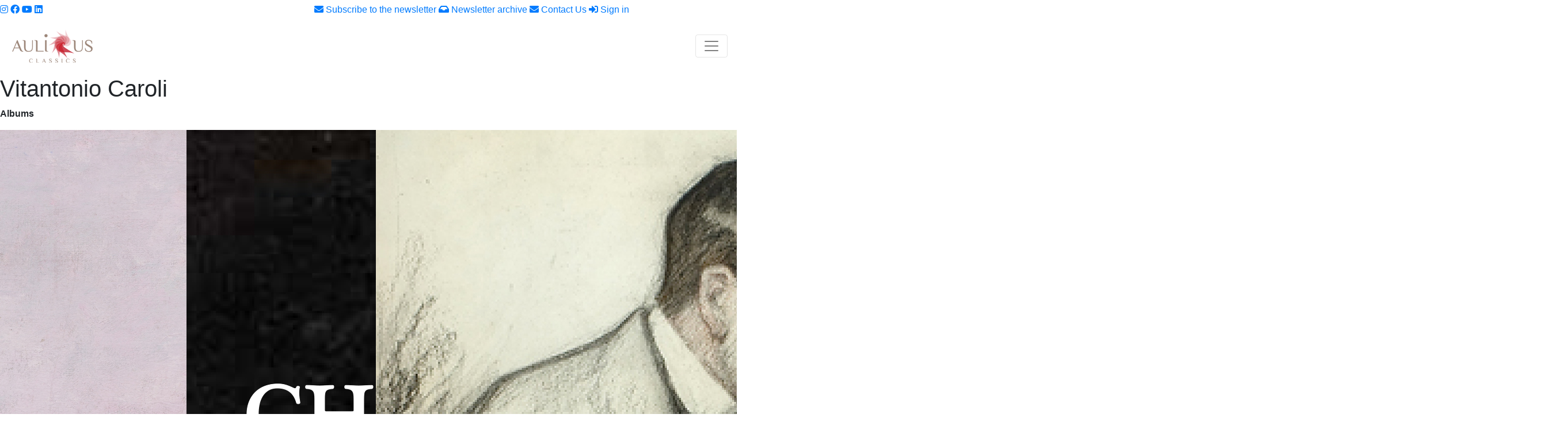

--- FILE ---
content_type: text/html; charset=UTF-8
request_url: https://www.aulicusclassics.com/artists/aulicus-classics/vitantonio-caroli
body_size: 6699
content:
	<!DOCTYPE html>
<html lang="en">
  <head>
	<!-- Meta tags -->
	<meta name="description" content="" />
	<meta property="og:site_name" content="Aulicus Classics" />
	<meta property="og:url" content="https://www.aulicusclassics.com/" />
	<meta property="og:title" content="Vitantonio Caroli | Aulicus Classics" />
	<meta property="og:description" content="" />
	<meta property="og:image" content="https://www.aulicusclassics.com/images/meta_logo.jpg" />
	<meta property="og:type" content="website">
	<meta name="twitter:card" content="summary_large_image" />
	<meta name="twitter:image" content="https://www.aulicusclassics.com/images/meta_logo.jpg">
	<meta name="twitter:title" content="Vitantonio Caroli | Aulicus Classics">
	<meta name="twitter:description" content=""> 
	<meta name="twitter:site" content="Aulicus Classics">
    <script>
  (function(i,s,o,g,r,a,m){i['GoogleAnalyticsObject']=r;i[r]=i[r]||function(){
  (i[r].q=i[r].q||[]).push(arguments)},i[r].l=1*new Date();a=s.createElement(o),
  m=s.getElementsByTagName(o)[0];a.async=1;a.src=g;m.parentNode.insertBefore(a,m)
  })(window,document,'script','//www.google-analytics.com/analytics.js','ga');

  ga('create', 'UA-143675964-1', 'auto');
  ga('set', 'anonymizeIp', true);
  ga('send', 'pageview');
</script><script type="application/ld+json">
{
	"@context": "http://schema.org",
	"@type": "Organization",
	"name": "Aulicus Classics",
	"image": "https://www.aulicusclassics.com/images/meta_logo.",
	"email": "",
	"telePhone": "",
	"faxNumber": "",
	"priceRange":"$"
}
</script><meta charset="utf-8">
<meta name="generator" content="Actainfo">
<meta name="viewport" content="width=device-width, initial-scale=1, shrink-to-fit=no">
<meta http-equiv="Cache-control" content="no-cache">
<meta name="theme-color" content="#86151c" />
<link rel="stylesheet" href="https://stackpath.bootstrapcdn.com/bootstrap/4.3.1/css/bootstrap.min.css"
	integrity="sha384-ggOyR0iXCbMQv3Xipma34MD+dH/1fQ784/j6cY/iJTQUOhcWr7x9JvoRxT2MZw1T" crossorigin="anonymous">
<script type="text/javascript" src="https://www.aulicusclassics.com/js/jquery.min.js"></script>
<script type="text/javascript" src="https://www.aulicusclassics.com/js/owl.carousel.min.js"></script>
<script src="https://cdnjs.cloudflare.com/ajax/libs/popper.js/1.14.7/umd/popper.min.js"
	integrity="sha384-UO2eT0CpHqdSJQ6hJty5KVphtPhzWj9WO1clHTMGa3JDZwrnQq4sF86dIHNDz0W1"
	crossorigin="anonymous"></script>
<script src="https://stackpath.bootstrapcdn.com/bootstrap/4.3.1/js/bootstrap.min.js"
	integrity="sha384-JjSmVgyd0p3pXB1rRibZUAYoIIy6OrQ6VrjIEaFf/nJGzIxFDsf4x0xIM+B07jRM"
	crossorigin="anonymous"></script>
<script src="https://kit.fontawesome.com/211fb768a4.js"></script>

<!-- MDBootstrap Datatables  -->
<link href="https://www.aulicusclassics.com/css/addons/datatables2.min.css" rel="stylesheet">
<!-- MDBootstrap Datatables  -->
<script type="text/javascript" src="https://www.aulicusclassics.com/js/addons/datatables2.min.js"></script>

<link rel="stylesheet" href="https://www.aulicusclassics.com/css/style.css?v1.0.10" type="text/css" />
<link rel="shortcut icon" href="https://www.aulicusclassics.com//images/favicon.ico" />

	<title>Vitantonio Caroli | Aulicus Classics</title>
  </head>
  <body>	
	<div id="artists-page">
		<!-- NAV -->	
		<!-- LOGIN BAR-->
<div class="login-bar">
	<div class="login-bar-container">
		<div class="row">
			<div class="col-md-5 social-column" style="padding-top: 5px;">
				<a href="https://www.instagram.com/aulicusclassics/" class="social-icon" target="_blank"><i class="fab fa-instagram"></i></a>
				<a href="https://www.facebook.com/AULICUSCLASSICS" class="social-icon" target="_blank"><i class="fab fa-facebook"></i></a>
				<a href="https://www.youtube.com/@AulicusClassics" class="social-icon" target="_blank"><i class="fab fa-youtube"></i></a>
				<a href="https://www.linkedin.com/company/aulicus-classics" class="social-icon" target="_blank"><i class="fab fa-linkedin"></i></a>
			</div>
			<div class="col-md-7 login-column" style="padding-top: 5px;">
				<a href="#newsletter-form" class="login-bar-btn" title="Subscribe to the newsletter"><i class="fas fa-envelope"></i> Subscribe to the newsletter</a>
				<a href="/newsletter_archive.php" class="login-bar-btn" title="Newsletter Archive"><i class="fas fa-inbox"></i> Newsletter archive</a>
				<a href="https://www.aulicusclassics.com/contact-us" class="login-bar-btn" title="Contact Us"><i class="fas fa-envelope"></i> Contact Us</a>
					<a href="https://www.aulicusclassics.com/login" class="login-bar-btn login-btn" title="Sign in"><i class="fas fa-sign-in-alt"></i> Sign in</a>
				
			</div>
		</div>
	</div>
</div>

<!-- NAVBAR -->
<div class="navbar-wrapper">
	<nav class="navbar navbar-expand-custom navbar-light">
	  <a class="navbar-brand" href="https://www.aulicusclassics.com/" title="Aulicus Classics"><img src="https://www.aulicusclassics.com/images/aulicus_classics_logo.png" alt="Aulicus Classics" /></a>
	  <button class="navbar-toggler" type="button" data-toggle="collapse" data-target="#navbarSupportedContent" aria-controls="navbarSupportedContent" aria-expanded="false" aria-label="Toggle navigation">
		<span class="navbar-toggler-icon"></span>
	  </button>

	  <div class="collapse navbar-collapse" id="navbarSupportedContent">
		<ul class="navbar-nav ml-auto">
		  <li class="nav-item active">
			<a class="nav-link" href="https://www.aulicusclassics.com/" title="Home">Home</a>
		  </li>      
		  <li class="nav-item dropdown">
			<a class="nav-link dropdown-toggle" href="" id="navbarDropdown" role="button" data-toggle="dropdown" aria-haspopup="true" aria-expanded="false">Aulicus Classics</a>
			<div class="dropdown-menu" aria-labelledby="navbarDropdown" style="z-index: 1010;">
				<a class="dropdown-item" href="https://www.aulicusclassics.com/general-catalog/aulicus-classics" title="General Catalog">General Catalog</a>
				<a class="dropdown-item" href="https://www.aulicusclassics.com/classical-music" title="Classical Music">Classical Music</a>
				<a class="dropdown-item" href="https://www.aulicusclassics.com/music-with-original-instruments" title="Music with Original Instruments">Music with Original Instruments</a>
				<a class="dropdown-item" href="https://www.aulicusclassics.com/live-recordings" title="Live Recordings">Live Recordings</a>
				<a class="dropdown-item" href="https://www.aulicusclassics.com/contemporary-electronic-music" title="Contemporary - Electronic Music">Contemporary - Electronic Music</a>
				<a class="dropdown-item" href="https://www.aulicusclassics.com/modern-classical-music" title="Modern Classical Music">Modern Classical Music</a>
				<a class="dropdown-item" href="https://www.aulicusclassics.com/historical-recordings" title="Historical Recordings">Historical Recordings</a>
				<a class="dropdown-item" href="https://www.aulicusclassics.com/artists/aulicus-classics" title="Artists">Artists</a>
			</div>
		  </li>
		  <li class="nav-item dropdown">
			<a class="nav-link dropdown-toggle" href="" id="navbarDropdown" role="button" data-toggle="dropdown" aria-haspopup="true" aria-expanded="false">Amadeus Best</a>
			<div class="dropdown-menu" aria-labelledby="navbarDropdown" style="z-index: 1010;">
				<a class="dropdown-item" href="https://www.aulicusclassics.com/general-catalog/amadeus-best" title="General Catalog">General Catalog</a>
				<a class="dropdown-item" href="https://www.aulicusclassics.com/amadeus-classical-music" title="Classical Music">Classical Music</a>
				<a class="dropdown-item" href="https://www.aulicusclassics.com/amadeus-historical-recordings" title="Historical Recordings">Historical Recordings</a>
				<a class="dropdown-item" href="https://www.aulicusclassics.com/artists/amadeus-best" title="Artists">Artists</a>
			</div>
		  </li>
		  <li class="nav-item">
			<a class="nav-link" href="https://www.aulicusclassics.com/composers" title="Composers">Composers</a>
		  </li>
		  <li class="nav-item">
			<a class="nav-link" href="https://www.aulicusclassics.com/next-releases" title="Next Releases">Next Releases</a>
		  </li>
		  <li class="nav-item">
			<a class="nav-link" href="https://www.aulicusclassics.com/about-us" title="About Us">About Us</a>
		  </li>
		  <li class="nav-item">
			<a class="nav-link" href="https://www.aulicusclassics.com/blog" title="Blog">Blog</a>
		  </li>
		  <li class="nav-item">
			<a class="nav-link" href="#" onclick="window.open('https://share.xdevel.com/player/2570','','width=500,height=400,left='+(screen.availWidth/2-300)+',top='+(screen.availHeight/2-300)+'');return false;" title="MD Radio">MD Radio</a>
		  </li>
		  <li class="nav-item">
			<a class="nav-link" href="https://shop.aulicusclassics.com/" title="Shop">Shop</a>
		  </li>
		  <li class="nav-item">
			<a class="nav-link" href="https://shop.aulicusclassics.com/cart/" title="Cart">Cart</a>
		  </li>
		  <li class="nav-item">
			<a class="nav-link" href="https://www.aulicusclassics.com/search" title="Search">Search</a>
		  </li>
		</ul>
		<!-- <form class="form-inline my-2 my-lg-0" style="margin-left: 10px;" method="post" action="https://www.aulicusclassics.com//search">
		  <input class="form-control search-bar" type="text" name="search_string" placeholder="Search" aria-label="Search">
		  <button class="btn btn-dark my-2 my-sm-0" type="submit" style="height: 32px; padding-top: 5px;"><i class="fas fa-search"></i></button>
		</form> -->
	  </div>
	</nav>
</div>		
		<div class="wrapper artists-page-wrapper">
		<h1 class="section-title">Vitantonio Caroli</h1>
		
		<div class="row">
			<div class="col-md-12">							
							
			</div>
		</div>
		
		<p class="artist-albums"><strong>Albums</strong></p>
		<div class="wrapper">
			<div style="margin-left: -5px;">
							<div class="grid row">
								<figure class="effect-sarah col-sm-3 album-cover">
									<img src="https://www.aulicusclassics.com/images/ALC_0092_Respighi%20Piano%20Sonata%2C%206%20Pieces%20for%20Piano%2C%20Ancient%20Airs%20and%20Dances.jpg" alt="ALC 0092 Respighi: Piano Sonata, 6 Pieces for Piano, Ancient Airs and Dances" />
									<figcaption>
										<span class="album-title-border"></span>
										<p class="view-more-btn album-title">ALC 0092 Respighi: Piano Sonata, 6 Pieces for Piano, Ancient Airs and Dances</p>
										<a href="https://www.aulicusclassics.com/classical-music/alc-0092-respighi-piano-sonata-6-pieces-for-piano-ancient-airs-and-dances" title="ALC 0092 Respighi: Piano Sonata, 6 Pieces for Piano, Ancient Airs and Dances">View more</a>
									</figcaption>
								</figure>
								<figure class="effect-sarah col-sm-3 album-cover">
									<img src="https://www.aulicusclassics.com/images/ALC_0072_2400px.jpg" alt="Alc 0072 Chopin" />
									<figcaption>
										<span class="album-title-border"></span>
										<p class="view-more-btn album-title">Alc 0072 Chopin</p>
										<a href="https://www.aulicusclassics.com/classical-music/alc-0072-chopin" title="Alc 0072 Chopin">View more</a>
									</figcaption>
								</figure>
								<figure class="effect-sarah col-sm-3 album-cover">
									<img src="https://www.aulicusclassics.com/images/ALC_0158_Rachmaninov10PreludesOp.23.jpg" alt="ALC_0158_Rachmaninov 10 Preludes, Op. 23" />
									<figcaption>
										<span class="album-title-border"></span>
										<p class="view-more-btn album-title">ALC_0158_Rachmaninov 10 Preludes, Op. 23</p>
										<a href="https://www.aulicusclassics.com/classical-music/alc_0158_rachmaninov-10-preludes-op-23" title="ALC_0158_Rachmaninov 10 Preludes, Op. 23">View more</a>
									</figcaption>
								</figure>
					</div>
			</div>
		</div>
		</div>
		
		<!-- FOOTER -->
				<!-- COOKIE POPUP -->
		<div class="cookie-popup">
			<div style="display: inline-block;">
				We use cookies to ensure that we give you the best experience on our website.
			</div>
			<div style="display: inline-block;">
				<form id="cookie-consent" style="display: inline-block;">
					<button type="submit" name="cookie-consent" class="btn btn-sm btn-danger-aulicus" style="width: 172.5px; margin-bottom: 2px; padding: 5px 10px;">Accept</button>
				</form>			
				<a href="https://www.aulicusclassics.com/privacy-policy" class="btn btn-sm btn-secondary" style="display: inline-block; width: 172.5px; margin-bottom: 2px; padding: 5px 10px;" title="Privacy Policy">Privacy Policy</a>
			</div>
		</div>

<div id="footer">
	<div class="wrapper footer-wrapper">
		<div class="row">
			<div class="col-md-3 text-center">
				<img src="https://www.aulicusclassics.com/images/aulicus_classics_logo_footer.png" width="157" height="74" class="logo-footer" alt="Aulicus Classics" />
				<div class="social-footer">
					<a href="https://www.instagram.com/aulicusclassics/" class="social-icon-footer" target="_blank"><i class="fab fa-instagram fa-2x"></i></a>
					<a href="https://www.facebook.com/AULICUSCLASSICS" class="social-icon-footer" target="_blank"><i class="fab fa-facebook fa-2x"></i></a>
					<a href="https://www.youtube.com/@AulicusClassics" class="social-icon-footer" target="_blank"><i class="fab fa-youtube fa-2x"></i></a>
					<a href="https://www.linkedin.com/company/aulicus-classics" class="social-icon-footer" target="_blank"><i class="fab fa-linkedin fa-2x"></i></a>
				</div>
			</div>
			<div class="col-md-3" style="margin-bottom: 20px;">
				<p class="footer-title">CATALOG</p>
				<a href="https://www.aulicusclassics.com/general-catalog/aulicus-classics" class="footer-voice" title="General Catalog">Aulicus Classics</a>
				<a href="https://www.aulicusclassics.com/general-catalog/amadeus-best" class="footer-voice" title="General Catalog">Amadeus Best</a>
			</div>
			<div class="col-md-3" style="margin-bottom: 20px; font-size: 13px;">
				<p class="footer-title">OUR COMPANY</p>
				<a href="https://www.aulicusclassics.com/about-us" class="footer-voice" title="About Us">About Us</a>
				<a href="https://www.aulicusclassics.com/contact-us" class="footer-voice" title="Contact Us">Contact Us</a>
				<a href="https://www.aulicusclassics.com/privacy-policy" class="footer-voice" title="Privacy Policy">Privacy Policy</a>
				<a href="https://www.aulicusclassics.com/legal-notes" class="footer-voice" title="Legal Notes">Legal Notes</a>
			</div>
			<div class="col-md-3" style="margin-bottom: 20px;">
				<div>© 2026 Aulicus Classics</div>
				<div>Nightingale Songs & Lyrics Ltd<br/>17 Demosthenis Severis Ave.<br/>1082, Nicosia, Cyprus<br/>Rome Promo Representative<br/>Circonvallazione Clodia 15<br/>00195, Rome, Italy</div>
				<i class="fas fa-envelope"></i> <a style="color: #ebebeb;" href="mailto:info@aulicusclassics.com" title="Email Address">info@aulicusclassics.com</a>
			</div>
		</div>

		<div class="row">
				<div class="col-lg-12">
					<hr/>
<!-- Begin Mailchimp Signup Form -->
<link href="//cdn-images.mailchimp.com/embedcode/classic-071822.css" rel="stylesheet" type="text/css">
<style type="text/css">
	#mc_embed_signup{clear:left; font:14px Helvetica,Arial,sans-serif; max-width: 600px;}
	#mc_embed_signup .helper_text {color:#fff; background-color: transparent;}
	#mc_embed_signup .mc-field-group {width: 100%;}
</style>
<div id="newsletter-form"></div>
<div id="mc_embed_signup">
    <form action="https://aulicusclassics.us9.list-manage.com/subscribe/post?u=6d748ae5d5bc7e9fa1c879b26&amp;id=dae4b217a2&amp;f_id=004512e1f0" method="post" id="mc-embedded-subscribe-form" name="mc-embedded-subscribe-form" class="validate" target="_blank" novalidate>
        <div id="mc_embed_signup_scroll">
        <h5>Sign up for Newsletter</h5>
        <div class="indicates-required"><span class="asterisk">*</span> indicates required</div>
<div class="mc-field-group">
	<label for="mce-EMAIL">Email Address  <span class="asterisk">*</span>
</label>
	<input type="email" value="" name="EMAIL" class="required email" id="mce-EMAIL" required>
	<span id="mce-EMAIL-HELPERTEXT" class="helper_text"></span>
</div>
<div class="mc-field-group">
	<label for="mce-FNAME">First Name </label>
	<input type="text" value="" name="FNAME" class="" id="mce-FNAME">
	<span id="mce-FNAME-HELPERTEXT" class="helper_text"></span>
</div>
<div class="mc-field-group">
	<label for="mce-LNAME">Last Name </label>
	<input type="text" value="" name="LNAME" class="" id="mce-LNAME">
	<span id="mce-LNAME-HELPERTEXT" class="helper_text"></span>
</div>
<div hidden="true"><input type="hidden" name="tags" value="12751514"></div>
	<div id="mce-responses" class="clear foot">
		<div class="response" id="mce-error-response" style="display:none"></div>
		<div class="response" id="mce-success-response" style="display:none"></div>
	</div>    <!-- real people should not fill this in and expect good things - do not remove this or risk form bot signups-->
    <div style="position: absolute; left: -5000px;" aria-hidden="true"><input type="text" name="b_6d748ae5d5bc7e9fa1c879b26_dae4b217a2" tabindex="-1" value=""></div>
        <div class="optionalParent">
            <div class="clear foot">
                <input type="submit" value="Subscribe" name="subscribe" id="mc-embedded-subscribe" class="btn m-0 btn-danger-aulicus" style="width:283px;">
            </div>
        </div>
    </div>
</form>
<div style="padding-left:20px;">
<a href="/newsletter_archive.php" title="Newsletter Archive" style="color:#ebebeb;">Newsletter Archive</a>
</div>
</div>
<script type='text/javascript' src='//s3.amazonaws.com/downloads.mailchimp.com/js/mc-validate.js'></script><script type='text/javascript'>(function($) {window.fnames = new Array(); window.ftypes = new Array();fnames[0]='EMAIL';ftypes[0]='email';fnames[1]='FNAME';ftypes[1]='text';fnames[2]='LNAME';ftypes[2]='text';fnames[3]='ADDRESS';ftypes[3]='address';fnames[4]='PHONE';ftypes[4]='phone';fnames[5]='BIRTHDAY';ftypes[5]='birthday';}(jQuery));var $mcj = jQuery.noConflict(true);
</script>
<!--End mc_embed_signup-->
				</div>
		</div>
		
		<div class="powered-by no-cookie">Powered by <a href="https://www.actainfo.it/" target="_blank" title="Actainfo"><img src="https://www.aulicusclassics.com/images/actainfo_logo.png" width="25" height="25" alt="Actainfo" /><span class="actainfo">ACTAINFO</span></a></div>
	</div>
</div>

<script>
/*Toltips Bootstrap*/
$(document).on('mouseenter', '[data-toggle="tooltip"]', function() 
{
  $(this).tooltip('show');
});

$(document).on('mouseleave', '[data-toggle="tooltip"]', function() 
{
  $(this).tooltip('hide');
});

/*Cookie Policy*/
$(document).on('submit', '#cookie-consent', function(event)
{
	event.preventDefault(event);
	$.ajax({
		url:"https://www.aulicusclassics.com/set_cookie.php?act=set_cookie",
		method: 'POST',
		data: $('#cookie-consent').serialize(),
		success: function(data)
		{
			if($.trim(data) == 'query_error')
			{
				alert('Something went wrong. Try Again.');
			}				
			else
			{
				$('#cookie-consent')[0].reset();
				$('.cookie-popup').hide();
			}
		}
	});
});
</script>	</div>
  <script>
	$(document).ready(function()
	{
		$('#tableArtists').DataTable({
			"language": {
				"sEmptyTable":     "No matches found",
				"sInfo":           "Showing from _START_ to _END_ of _TOTAL_ artists",
				"sInfoEmpty":      "Showing from 0 to 0 of 0 artists",
				"sInfoFiltered":   "(filtered from _MAX_ total artists)",
				"sInfoPostFix":    "",
				"sInfoThousands":  ".",
				"sLengthMenu":     "Show _MENU_ artists",
				"sLoadingRecords": "Loading...",
				"sProcessing":     "Elaborating...",
				"sSearch":         "Search:",
				"sZeroRecords":    "Search has found no matches",
				"oPaginate": {
					"sFirst":      "First",
					"sPrevious":   "Previous",
					"sNext":       "Next",
					"sLast":       "Last"
				},
				"oAria": {
					"sSortAscending":  ": attiva per ordinare la colonna in ordine crescente",
					"sSortDescending": ": attiva per ordinare la colonna in ordine decrescente"
				}
			},
			"pageLength": 25,
			"pagingType": "numbers",
			"info": false,
			"order": [[ 0, "asc" ]]
		});
	});
  </script>
  </body>
</html>

--- FILE ---
content_type: text/plain
request_url: https://www.google-analytics.com/j/collect?v=1&_v=j102&aip=1&a=1696798005&t=pageview&_s=1&dl=https%3A%2F%2Fwww.aulicusclassics.com%2Fartists%2Faulicus-classics%2Fvitantonio-caroli&ul=en-us%40posix&dt=Vitantonio%20Caroli%20%7C%20Aulicus%20Classics&sr=1280x720&vp=1280x720&_u=YEBAAEABAAAAACAAI~&jid=1539792980&gjid=1421590996&cid=1660384030.1768730478&tid=UA-143675964-1&_gid=482349150.1768730478&_r=1&_slc=1&z=166944214
body_size: -453
content:
2,cG-HXXSXGJ391